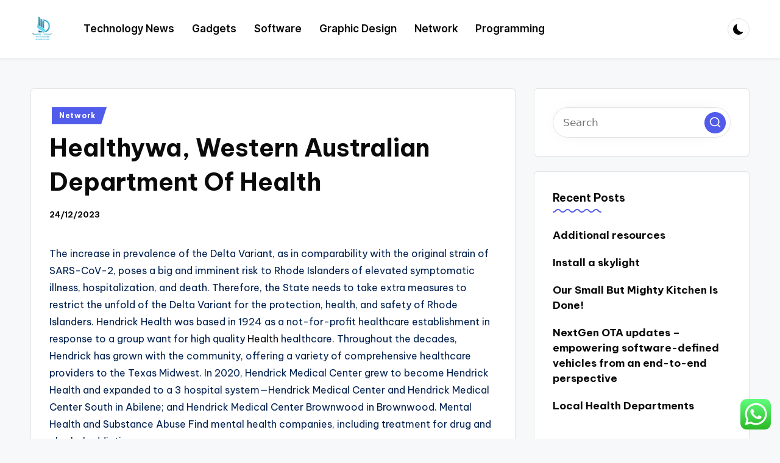

--- FILE ---
content_type: text/html; charset=UTF-8
request_url: https://thatawkwardmomentmovie.com/healthywa-western-australian-department-of-health.html
body_size: 17527
content:

<!DOCTYPE html>
<html lang="en-US" prefix="og: https://ogp.me/ns#" itemscope itemtype="http://schema.org/WebPage" >
<head>
	<meta charset="UTF-8">
	<link rel="profile" href="https://gmpg.org/xfn/11">
	<meta name="viewport" content="width=device-width, initial-scale=1">
<!-- Search Engine Optimization by Rank Math PRO - https://rankmath.com/ -->
<title>Healthywa, Western Australian Department Of Health - TAM</title>
<meta name="description" content="The increase in prevalence of the Delta Variant, as in comparability with the original strain of SARS-CoV-2, poses a big and imminent risk to Rhode Islanders"/>
<meta name="robots" content="index, follow, max-snippet:-1, max-video-preview:-1, max-image-preview:large"/>
<link rel="canonical" href="https://thatawkwardmomentmovie.com/healthywa-western-australian-department-of-health.html" />
<meta property="og:locale" content="en_US" />
<meta property="og:type" content="article" />
<meta property="og:title" content="Healthywa, Western Australian Department Of Health - TAM" />
<meta property="og:description" content="The increase in prevalence of the Delta Variant, as in comparability with the original strain of SARS-CoV-2, poses a big and imminent risk to Rhode Islanders" />
<meta property="og:url" content="https://thatawkwardmomentmovie.com/healthywa-western-australian-department-of-health.html" />
<meta property="og:site_name" content="TAM" />
<meta property="article:tag" content="australian" />
<meta property="article:tag" content="department" />
<meta property="article:tag" content="health" />
<meta property="article:tag" content="healthywa" />
<meta property="article:tag" content="western" />
<meta property="article:section" content="Network" />
<meta property="article:published_time" content="2023-12-24T15:02:36+07:00" />
<meta name="twitter:card" content="summary_large_image" />
<meta name="twitter:title" content="Healthywa, Western Australian Department Of Health - TAM" />
<meta name="twitter:description" content="The increase in prevalence of the Delta Variant, as in comparability with the original strain of SARS-CoV-2, poses a big and imminent risk to Rhode Islanders" />
<meta name="twitter:label1" content="Written by" />
<meta name="twitter:data1" content="ollo1" />
<meta name="twitter:label2" content="Time to read" />
<meta name="twitter:data2" content="4 minutes" />
<script type="application/ld+json" class="rank-math-schema-pro">{"@context":"https://schema.org","@graph":[{"@type":["Person","Organization"],"@id":"https://thatawkwardmomentmovie.com/#person","name":"TAM","logo":{"@type":"ImageObject","@id":"https://thatawkwardmomentmovie.com/#logo","url":"https://thatawkwardmomentmovie.com/wp-content/uploads/2024/11/cropped-Black_And_White_Y2k_Star_Fashion_Style_Logo__2_-removebg-preview-150x150.png","contentUrl":"https://thatawkwardmomentmovie.com/wp-content/uploads/2024/11/cropped-Black_And_White_Y2k_Star_Fashion_Style_Logo__2_-removebg-preview-150x150.png","caption":"TAM","inLanguage":"en-US"},"image":{"@type":"ImageObject","@id":"https://thatawkwardmomentmovie.com/#logo","url":"https://thatawkwardmomentmovie.com/wp-content/uploads/2024/11/cropped-Black_And_White_Y2k_Star_Fashion_Style_Logo__2_-removebg-preview-150x150.png","contentUrl":"https://thatawkwardmomentmovie.com/wp-content/uploads/2024/11/cropped-Black_And_White_Y2k_Star_Fashion_Style_Logo__2_-removebg-preview-150x150.png","caption":"TAM","inLanguage":"en-US"}},{"@type":"WebSite","@id":"https://thatawkwardmomentmovie.com/#website","url":"https://thatawkwardmomentmovie.com","name":"TAM","publisher":{"@id":"https://thatawkwardmomentmovie.com/#person"},"inLanguage":"en-US"},{"@type":"WebPage","@id":"https://thatawkwardmomentmovie.com/healthywa-western-australian-department-of-health.html#webpage","url":"https://thatawkwardmomentmovie.com/healthywa-western-australian-department-of-health.html","name":"Healthywa, Western Australian Department Of Health - TAM","datePublished":"2023-12-24T15:02:36+07:00","dateModified":"2023-12-24T15:02:36+07:00","isPartOf":{"@id":"https://thatawkwardmomentmovie.com/#website"},"inLanguage":"en-US"},{"@type":"Person","@id":"https://thatawkwardmomentmovie.com/author/ollo1","name":"ollo1","url":"https://thatawkwardmomentmovie.com/author/ollo1","image":{"@type":"ImageObject","@id":"https://secure.gravatar.com/avatar/878a048e06d6d0503f84665fd4e01679193a59026490fe7af11df282fef1c053?s=96&amp;d=mm&amp;r=g","url":"https://secure.gravatar.com/avatar/878a048e06d6d0503f84665fd4e01679193a59026490fe7af11df282fef1c053?s=96&amp;d=mm&amp;r=g","caption":"ollo1","inLanguage":"en-US"},"sameAs":["https://thatawkwardmomentmovie.com/"]},{"@type":"BlogPosting","headline":"Healthywa, Western Australian Department Of Health - TAM","datePublished":"2023-12-24T15:02:36+07:00","dateModified":"2023-12-24T15:02:36+07:00","articleSection":"Network","author":{"@id":"https://thatawkwardmomentmovie.com/author/ollo1","name":"ollo1"},"publisher":{"@id":"https://thatawkwardmomentmovie.com/#person"},"description":"The increase in prevalence of the Delta Variant, as in comparability with the original strain of SARS-CoV-2, poses a big and imminent risk to Rhode Islanders","name":"Healthywa, Western Australian Department Of Health - TAM","@id":"https://thatawkwardmomentmovie.com/healthywa-western-australian-department-of-health.html#richSnippet","isPartOf":{"@id":"https://thatawkwardmomentmovie.com/healthywa-western-australian-department-of-health.html#webpage"},"inLanguage":"en-US","mainEntityOfPage":{"@id":"https://thatawkwardmomentmovie.com/healthywa-western-australian-department-of-health.html#webpage"}}]}</script>
<!-- /Rank Math WordPress SEO plugin -->

<link rel='dns-prefetch' href='//fonts.googleapis.com' />
<link rel="alternate" type="application/rss+xml" title="TAM &raquo; Feed" href="https://thatawkwardmomentmovie.com/feed" />
<link rel="alternate" title="oEmbed (JSON)" type="application/json+oembed" href="https://thatawkwardmomentmovie.com/wp-json/oembed/1.0/embed?url=https%3A%2F%2Fthatawkwardmomentmovie.com%2Fhealthywa-western-australian-department-of-health.html" />
<link rel="alternate" title="oEmbed (XML)" type="text/xml+oembed" href="https://thatawkwardmomentmovie.com/wp-json/oembed/1.0/embed?url=https%3A%2F%2Fthatawkwardmomentmovie.com%2Fhealthywa-western-australian-department-of-health.html&#038;format=xml" />
<style id='wp-img-auto-sizes-contain-inline-css'>
img:is([sizes=auto i],[sizes^="auto," i]){contain-intrinsic-size:3000px 1500px}
/*# sourceURL=wp-img-auto-sizes-contain-inline-css */
</style>
<link rel='stylesheet' id='ht_ctc_main_css-css' href='https://thatawkwardmomentmovie.com/wp-content/plugins/click-to-chat-for-whatsapp/new/inc/assets/css/main.css?ver=4.36' media='all' />
<style id='wp-emoji-styles-inline-css'>

	img.wp-smiley, img.emoji {
		display: inline !important;
		border: none !important;
		box-shadow: none !important;
		height: 1em !important;
		width: 1em !important;
		margin: 0 0.07em !important;
		vertical-align: -0.1em !important;
		background: none !important;
		padding: 0 !important;
	}
/*# sourceURL=wp-emoji-styles-inline-css */
</style>
<style id='wp-block-library-inline-css'>
:root{--wp-block-synced-color:#7a00df;--wp-block-synced-color--rgb:122,0,223;--wp-bound-block-color:var(--wp-block-synced-color);--wp-editor-canvas-background:#ddd;--wp-admin-theme-color:#007cba;--wp-admin-theme-color--rgb:0,124,186;--wp-admin-theme-color-darker-10:#006ba1;--wp-admin-theme-color-darker-10--rgb:0,107,160.5;--wp-admin-theme-color-darker-20:#005a87;--wp-admin-theme-color-darker-20--rgb:0,90,135;--wp-admin-border-width-focus:2px}@media (min-resolution:192dpi){:root{--wp-admin-border-width-focus:1.5px}}.wp-element-button{cursor:pointer}:root .has-very-light-gray-background-color{background-color:#eee}:root .has-very-dark-gray-background-color{background-color:#313131}:root .has-very-light-gray-color{color:#eee}:root .has-very-dark-gray-color{color:#313131}:root .has-vivid-green-cyan-to-vivid-cyan-blue-gradient-background{background:linear-gradient(135deg,#00d084,#0693e3)}:root .has-purple-crush-gradient-background{background:linear-gradient(135deg,#34e2e4,#4721fb 50%,#ab1dfe)}:root .has-hazy-dawn-gradient-background{background:linear-gradient(135deg,#faaca8,#dad0ec)}:root .has-subdued-olive-gradient-background{background:linear-gradient(135deg,#fafae1,#67a671)}:root .has-atomic-cream-gradient-background{background:linear-gradient(135deg,#fdd79a,#004a59)}:root .has-nightshade-gradient-background{background:linear-gradient(135deg,#330968,#31cdcf)}:root .has-midnight-gradient-background{background:linear-gradient(135deg,#020381,#2874fc)}:root{--wp--preset--font-size--normal:16px;--wp--preset--font-size--huge:42px}.has-regular-font-size{font-size:1em}.has-larger-font-size{font-size:2.625em}.has-normal-font-size{font-size:var(--wp--preset--font-size--normal)}.has-huge-font-size{font-size:var(--wp--preset--font-size--huge)}.has-text-align-center{text-align:center}.has-text-align-left{text-align:left}.has-text-align-right{text-align:right}.has-fit-text{white-space:nowrap!important}#end-resizable-editor-section{display:none}.aligncenter{clear:both}.items-justified-left{justify-content:flex-start}.items-justified-center{justify-content:center}.items-justified-right{justify-content:flex-end}.items-justified-space-between{justify-content:space-between}.screen-reader-text{border:0;clip-path:inset(50%);height:1px;margin:-1px;overflow:hidden;padding:0;position:absolute;width:1px;word-wrap:normal!important}.screen-reader-text:focus{background-color:#ddd;clip-path:none;color:#444;display:block;font-size:1em;height:auto;left:5px;line-height:normal;padding:15px 23px 14px;text-decoration:none;top:5px;width:auto;z-index:100000}html :where(.has-border-color){border-style:solid}html :where([style*=border-top-color]){border-top-style:solid}html :where([style*=border-right-color]){border-right-style:solid}html :where([style*=border-bottom-color]){border-bottom-style:solid}html :where([style*=border-left-color]){border-left-style:solid}html :where([style*=border-width]){border-style:solid}html :where([style*=border-top-width]){border-top-style:solid}html :where([style*=border-right-width]){border-right-style:solid}html :where([style*=border-bottom-width]){border-bottom-style:solid}html :where([style*=border-left-width]){border-left-style:solid}html :where(img[class*=wp-image-]){height:auto;max-width:100%}:where(figure){margin:0 0 1em}html :where(.is-position-sticky){--wp-admin--admin-bar--position-offset:var(--wp-admin--admin-bar--height,0px)}@media screen and (max-width:600px){html :where(.is-position-sticky){--wp-admin--admin-bar--position-offset:0px}}

/*# sourceURL=wp-block-library-inline-css */
</style><style id='global-styles-inline-css'>
:root{--wp--preset--aspect-ratio--square: 1;--wp--preset--aspect-ratio--4-3: 4/3;--wp--preset--aspect-ratio--3-4: 3/4;--wp--preset--aspect-ratio--3-2: 3/2;--wp--preset--aspect-ratio--2-3: 2/3;--wp--preset--aspect-ratio--16-9: 16/9;--wp--preset--aspect-ratio--9-16: 9/16;--wp--preset--color--black: #000000;--wp--preset--color--cyan-bluish-gray: #abb8c3;--wp--preset--color--white: #ffffff;--wp--preset--color--pale-pink: #f78da7;--wp--preset--color--vivid-red: #cf2e2e;--wp--preset--color--luminous-vivid-orange: #ff6900;--wp--preset--color--luminous-vivid-amber: #fcb900;--wp--preset--color--light-green-cyan: #7bdcb5;--wp--preset--color--vivid-green-cyan: #00d084;--wp--preset--color--pale-cyan-blue: #8ed1fc;--wp--preset--color--vivid-cyan-blue: #0693e3;--wp--preset--color--vivid-purple: #9b51e0;--wp--preset--gradient--vivid-cyan-blue-to-vivid-purple: linear-gradient(135deg,rgb(6,147,227) 0%,rgb(155,81,224) 100%);--wp--preset--gradient--light-green-cyan-to-vivid-green-cyan: linear-gradient(135deg,rgb(122,220,180) 0%,rgb(0,208,130) 100%);--wp--preset--gradient--luminous-vivid-amber-to-luminous-vivid-orange: linear-gradient(135deg,rgb(252,185,0) 0%,rgb(255,105,0) 100%);--wp--preset--gradient--luminous-vivid-orange-to-vivid-red: linear-gradient(135deg,rgb(255,105,0) 0%,rgb(207,46,46) 100%);--wp--preset--gradient--very-light-gray-to-cyan-bluish-gray: linear-gradient(135deg,rgb(238,238,238) 0%,rgb(169,184,195) 100%);--wp--preset--gradient--cool-to-warm-spectrum: linear-gradient(135deg,rgb(74,234,220) 0%,rgb(151,120,209) 20%,rgb(207,42,186) 40%,rgb(238,44,130) 60%,rgb(251,105,98) 80%,rgb(254,248,76) 100%);--wp--preset--gradient--blush-light-purple: linear-gradient(135deg,rgb(255,206,236) 0%,rgb(152,150,240) 100%);--wp--preset--gradient--blush-bordeaux: linear-gradient(135deg,rgb(254,205,165) 0%,rgb(254,45,45) 50%,rgb(107,0,62) 100%);--wp--preset--gradient--luminous-dusk: linear-gradient(135deg,rgb(255,203,112) 0%,rgb(199,81,192) 50%,rgb(65,88,208) 100%);--wp--preset--gradient--pale-ocean: linear-gradient(135deg,rgb(255,245,203) 0%,rgb(182,227,212) 50%,rgb(51,167,181) 100%);--wp--preset--gradient--electric-grass: linear-gradient(135deg,rgb(202,248,128) 0%,rgb(113,206,126) 100%);--wp--preset--gradient--midnight: linear-gradient(135deg,rgb(2,3,129) 0%,rgb(40,116,252) 100%);--wp--preset--font-size--small: 13px;--wp--preset--font-size--medium: 20px;--wp--preset--font-size--large: 36px;--wp--preset--font-size--x-large: 42px;--wp--preset--spacing--20: 0.44rem;--wp--preset--spacing--30: 0.67rem;--wp--preset--spacing--40: 1rem;--wp--preset--spacing--50: 1.5rem;--wp--preset--spacing--60: 2.25rem;--wp--preset--spacing--70: 3.38rem;--wp--preset--spacing--80: 5.06rem;--wp--preset--shadow--natural: 6px 6px 9px rgba(0, 0, 0, 0.2);--wp--preset--shadow--deep: 12px 12px 50px rgba(0, 0, 0, 0.4);--wp--preset--shadow--sharp: 6px 6px 0px rgba(0, 0, 0, 0.2);--wp--preset--shadow--outlined: 6px 6px 0px -3px rgb(255, 255, 255), 6px 6px rgb(0, 0, 0);--wp--preset--shadow--crisp: 6px 6px 0px rgb(0, 0, 0);}:where(.is-layout-flex){gap: 0.5em;}:where(.is-layout-grid){gap: 0.5em;}body .is-layout-flex{display: flex;}.is-layout-flex{flex-wrap: wrap;align-items: center;}.is-layout-flex > :is(*, div){margin: 0;}body .is-layout-grid{display: grid;}.is-layout-grid > :is(*, div){margin: 0;}:where(.wp-block-columns.is-layout-flex){gap: 2em;}:where(.wp-block-columns.is-layout-grid){gap: 2em;}:where(.wp-block-post-template.is-layout-flex){gap: 1.25em;}:where(.wp-block-post-template.is-layout-grid){gap: 1.25em;}.has-black-color{color: var(--wp--preset--color--black) !important;}.has-cyan-bluish-gray-color{color: var(--wp--preset--color--cyan-bluish-gray) !important;}.has-white-color{color: var(--wp--preset--color--white) !important;}.has-pale-pink-color{color: var(--wp--preset--color--pale-pink) !important;}.has-vivid-red-color{color: var(--wp--preset--color--vivid-red) !important;}.has-luminous-vivid-orange-color{color: var(--wp--preset--color--luminous-vivid-orange) !important;}.has-luminous-vivid-amber-color{color: var(--wp--preset--color--luminous-vivid-amber) !important;}.has-light-green-cyan-color{color: var(--wp--preset--color--light-green-cyan) !important;}.has-vivid-green-cyan-color{color: var(--wp--preset--color--vivid-green-cyan) !important;}.has-pale-cyan-blue-color{color: var(--wp--preset--color--pale-cyan-blue) !important;}.has-vivid-cyan-blue-color{color: var(--wp--preset--color--vivid-cyan-blue) !important;}.has-vivid-purple-color{color: var(--wp--preset--color--vivid-purple) !important;}.has-black-background-color{background-color: var(--wp--preset--color--black) !important;}.has-cyan-bluish-gray-background-color{background-color: var(--wp--preset--color--cyan-bluish-gray) !important;}.has-white-background-color{background-color: var(--wp--preset--color--white) !important;}.has-pale-pink-background-color{background-color: var(--wp--preset--color--pale-pink) !important;}.has-vivid-red-background-color{background-color: var(--wp--preset--color--vivid-red) !important;}.has-luminous-vivid-orange-background-color{background-color: var(--wp--preset--color--luminous-vivid-orange) !important;}.has-luminous-vivid-amber-background-color{background-color: var(--wp--preset--color--luminous-vivid-amber) !important;}.has-light-green-cyan-background-color{background-color: var(--wp--preset--color--light-green-cyan) !important;}.has-vivid-green-cyan-background-color{background-color: var(--wp--preset--color--vivid-green-cyan) !important;}.has-pale-cyan-blue-background-color{background-color: var(--wp--preset--color--pale-cyan-blue) !important;}.has-vivid-cyan-blue-background-color{background-color: var(--wp--preset--color--vivid-cyan-blue) !important;}.has-vivid-purple-background-color{background-color: var(--wp--preset--color--vivid-purple) !important;}.has-black-border-color{border-color: var(--wp--preset--color--black) !important;}.has-cyan-bluish-gray-border-color{border-color: var(--wp--preset--color--cyan-bluish-gray) !important;}.has-white-border-color{border-color: var(--wp--preset--color--white) !important;}.has-pale-pink-border-color{border-color: var(--wp--preset--color--pale-pink) !important;}.has-vivid-red-border-color{border-color: var(--wp--preset--color--vivid-red) !important;}.has-luminous-vivid-orange-border-color{border-color: var(--wp--preset--color--luminous-vivid-orange) !important;}.has-luminous-vivid-amber-border-color{border-color: var(--wp--preset--color--luminous-vivid-amber) !important;}.has-light-green-cyan-border-color{border-color: var(--wp--preset--color--light-green-cyan) !important;}.has-vivid-green-cyan-border-color{border-color: var(--wp--preset--color--vivid-green-cyan) !important;}.has-pale-cyan-blue-border-color{border-color: var(--wp--preset--color--pale-cyan-blue) !important;}.has-vivid-cyan-blue-border-color{border-color: var(--wp--preset--color--vivid-cyan-blue) !important;}.has-vivid-purple-border-color{border-color: var(--wp--preset--color--vivid-purple) !important;}.has-vivid-cyan-blue-to-vivid-purple-gradient-background{background: var(--wp--preset--gradient--vivid-cyan-blue-to-vivid-purple) !important;}.has-light-green-cyan-to-vivid-green-cyan-gradient-background{background: var(--wp--preset--gradient--light-green-cyan-to-vivid-green-cyan) !important;}.has-luminous-vivid-amber-to-luminous-vivid-orange-gradient-background{background: var(--wp--preset--gradient--luminous-vivid-amber-to-luminous-vivid-orange) !important;}.has-luminous-vivid-orange-to-vivid-red-gradient-background{background: var(--wp--preset--gradient--luminous-vivid-orange-to-vivid-red) !important;}.has-very-light-gray-to-cyan-bluish-gray-gradient-background{background: var(--wp--preset--gradient--very-light-gray-to-cyan-bluish-gray) !important;}.has-cool-to-warm-spectrum-gradient-background{background: var(--wp--preset--gradient--cool-to-warm-spectrum) !important;}.has-blush-light-purple-gradient-background{background: var(--wp--preset--gradient--blush-light-purple) !important;}.has-blush-bordeaux-gradient-background{background: var(--wp--preset--gradient--blush-bordeaux) !important;}.has-luminous-dusk-gradient-background{background: var(--wp--preset--gradient--luminous-dusk) !important;}.has-pale-ocean-gradient-background{background: var(--wp--preset--gradient--pale-ocean) !important;}.has-electric-grass-gradient-background{background: var(--wp--preset--gradient--electric-grass) !important;}.has-midnight-gradient-background{background: var(--wp--preset--gradient--midnight) !important;}.has-small-font-size{font-size: var(--wp--preset--font-size--small) !important;}.has-medium-font-size{font-size: var(--wp--preset--font-size--medium) !important;}.has-large-font-size{font-size: var(--wp--preset--font-size--large) !important;}.has-x-large-font-size{font-size: var(--wp--preset--font-size--x-large) !important;}
/*# sourceURL=global-styles-inline-css */
</style>

<style id='classic-theme-styles-inline-css'>
/*! This file is auto-generated */
.wp-block-button__link{color:#fff;background-color:#32373c;border-radius:9999px;box-shadow:none;text-decoration:none;padding:calc(.667em + 2px) calc(1.333em + 2px);font-size:1.125em}.wp-block-file__button{background:#32373c;color:#fff;text-decoration:none}
/*# sourceURL=/wp-includes/css/classic-themes.min.css */
</style>
<link rel='stylesheet' id='parent-style-css' href='https://thatawkwardmomentmovie.com/wp-content/themes/bloghash/style.css?ver=6.9' media='all' />
<link rel='stylesheet' id='child-style-css' href='https://thatawkwardmomentmovie.com/wp-content/themes/bloglamp/style.css?ver=6.9' media='all' />
<link rel='stylesheet' id='swiper-css' href='https://thatawkwardmomentmovie.com/wp-content/themes/bloghash/assets/css/swiper-bundle.min.css?ver=6.9' media='all' />
<link rel='stylesheet' id='FontAwesome-css' href='https://thatawkwardmomentmovie.com/wp-content/themes/bloghash/assets/css/all.min.css?ver=5.15.4' media='all' />
<link rel='stylesheet' id='bloghash-styles-css' href='https://thatawkwardmomentmovie.com/wp-content/themes/bloghash/assets/css/style.min.css?ver=1.0.27' media='all' />
<link rel='stylesheet' id='bloghash-google-fonts-css' href='//fonts.googleapis.com/css?family=Inter+Tight%3A600%7CBe+Vietnam+Pro%3A400%2C700%2C500%7CPlayfair+Display%3A400%2C400i&#038;display=swap&#038;subsets=latin&#038;ver=1.0.27' media='' />
<link rel='stylesheet' id='bloghash-dynamic-styles-css' href='https://thatawkwardmomentmovie.com/wp-content/uploads/bloghash/dynamic-styles.css?ver=1754995101' media='all' />
<script src="https://thatawkwardmomentmovie.com/wp-includes/js/jquery/jquery.min.js?ver=3.7.1" id="jquery-core-js"></script>
<script src="https://thatawkwardmomentmovie.com/wp-includes/js/jquery/jquery-migrate.min.js?ver=3.4.1" id="jquery-migrate-js"></script>
<link rel="https://api.w.org/" href="https://thatawkwardmomentmovie.com/wp-json/" /><link rel="alternate" title="JSON" type="application/json" href="https://thatawkwardmomentmovie.com/wp-json/wp/v2/posts/31916" /><link rel="EditURI" type="application/rsd+xml" title="RSD" href="https://thatawkwardmomentmovie.com/xmlrpc.php?rsd" />
<meta name="generator" content="WordPress 6.9" />
<link rel='shortlink' href='https://thatawkwardmomentmovie.com/?p=31916' />
<meta name="theme-color" content="#525CEB"><link rel="icon" href="https://thatawkwardmomentmovie.com/wp-content/uploads/2024/11/cropped-cropped-Black_And_White_Y2k_Star_Fashion_Style_Logo__2_-removebg-preview-32x32.png" sizes="32x32" />
<link rel="icon" href="https://thatawkwardmomentmovie.com/wp-content/uploads/2024/11/cropped-cropped-Black_And_White_Y2k_Star_Fashion_Style_Logo__2_-removebg-preview-192x192.png" sizes="192x192" />
<link rel="apple-touch-icon" href="https://thatawkwardmomentmovie.com/wp-content/uploads/2024/11/cropped-cropped-Black_And_White_Y2k_Star_Fashion_Style_Logo__2_-removebg-preview-180x180.png" />
<meta name="msapplication-TileImage" content="https://thatawkwardmomentmovie.com/wp-content/uploads/2024/11/cropped-cropped-Black_And_White_Y2k_Star_Fashion_Style_Logo__2_-removebg-preview-270x270.png" />
</head>

<body class="wp-singular post-template-default single single-post postid-31916 single-format-standard wp-custom-logo wp-embed-responsive wp-theme-bloghash wp-child-theme-bloglamp bloglamp bloghash-topbar__separators-regular bloghash-layout__fw-contained bloghash-layout__boxed-separated bloghash-header-layout-2 bloghash-menu-animation-squareboxtwo bloghash-header__separators-none bloghash-single-title-in-content bloghash-page-title-align-left bloghash-has-sidebar bloghash-sticky-sidebar bloghash-sidebar-style-2 bloghash-sidebar-position__right-sidebar entry-media-hover-style-1 is-section-heading-init-s3 is-footer-heading-init-s3 bloghash-input-supported validate-comment-form bloghash-menu-accessibility">


<div id="page" class="hfeed site">
	<a class="skip-link screen-reader-text" href="#main">Skip to content</a>

	
	
	<header id="masthead" class="site-header" role="banner" itemtype="https://schema.org/WPHeader" itemscope="itemscope">
		<div id="bloghash-header" >
		<div id="bloghash-header-inner">
		
<div class="bloghash-container bloghash-header-container">

	
<div class="bloghash-logo bloghash-header-element" itemtype="https://schema.org/Organization" itemscope="itemscope">
	<div class="logo-inner"><a href="https://thatawkwardmomentmovie.com/" rel="home" class="" itemprop="url">
					<img src="https://thatawkwardmomentmovie.com/wp-content/uploads/2024/11/cropped-Black_And_White_Y2k_Star_Fashion_Style_Logo__2_-removebg-preview.png" alt="TAM" width="153" height="180" class="" itemprop="logo"/>
				</a><span class="site-title screen-reader-text" itemprop="name">
					<a href="https://thatawkwardmomentmovie.com/" rel="home" itemprop="url">
						TAM
					</a>
				</span><p class="site-description screen-reader-text" itemprop="description">
						Technology inside
					</p></div></div><!-- END .bloghash-logo -->

	<span class="bloghash-header-element bloghash-mobile-nav">
				<button class="bloghash-hamburger hamburger--spin bloghash-hamburger-bloghash-primary-nav" aria-label="Menu" aria-controls="bloghash-primary-nav" type="button">

			
			<span class="hamburger-box">
				<span class="hamburger-inner"></span>
			</span>

		</button>
				
<nav class="site-navigation main-navigation bloghash-primary-nav bloghash-nav bloghash-header-element" role="navigation" itemtype="https://schema.org/SiteNavigationElement" itemscope="itemscope" aria-label="Site Navigation">

<ul id="bloghash-primary-nav" class="menu"><li id="menu-item-10011641" class="menu-item menu-item-type-taxonomy menu-item-object-category menu-item-10011641"><a href="https://thatawkwardmomentmovie.com/category/technology-news"><span>Technology News</span></a></li>
<li id="menu-item-10011642" class="menu-item menu-item-type-taxonomy menu-item-object-category menu-item-10011642"><a href="https://thatawkwardmomentmovie.com/category/gadgets"><span>Gadgets</span></a></li>
<li id="menu-item-10011643" class="menu-item menu-item-type-taxonomy menu-item-object-category menu-item-10011643"><a href="https://thatawkwardmomentmovie.com/category/software"><span>Software</span></a></li>
<li id="menu-item-10011644" class="menu-item menu-item-type-taxonomy menu-item-object-category menu-item-10011644"><a href="https://thatawkwardmomentmovie.com/category/graphic-design"><span>Graphic Design</span></a></li>
<li id="menu-item-10011645" class="menu-item menu-item-type-taxonomy menu-item-object-category current-post-ancestor current-menu-parent current-post-parent menu-item-10011645"><a href="https://thatawkwardmomentmovie.com/category/network"><span>Network</span></a></li>
<li id="menu-item-10011646" class="menu-item menu-item-type-taxonomy menu-item-object-category menu-item-10011646"><a href="https://thatawkwardmomentmovie.com/category/programming"><span>Programming</span></a></li>
</ul></nav><!-- END .bloghash-nav -->
	</span>

	
<nav class="site-navigation main-navigation bloghash-primary-nav bloghash-nav bloghash-header-element" role="navigation" itemtype="https://schema.org/SiteNavigationElement" itemscope="itemscope" aria-label="Site Navigation">

<ul id="bloghash-primary-nav" class="menu"><li class="menu-item menu-item-type-taxonomy menu-item-object-category menu-item-10011641"><a href="https://thatawkwardmomentmovie.com/category/technology-news"><span>Technology News</span></a></li>
<li class="menu-item menu-item-type-taxonomy menu-item-object-category menu-item-10011642"><a href="https://thatawkwardmomentmovie.com/category/gadgets"><span>Gadgets</span></a></li>
<li class="menu-item menu-item-type-taxonomy menu-item-object-category menu-item-10011643"><a href="https://thatawkwardmomentmovie.com/category/software"><span>Software</span></a></li>
<li class="menu-item menu-item-type-taxonomy menu-item-object-category menu-item-10011644"><a href="https://thatawkwardmomentmovie.com/category/graphic-design"><span>Graphic Design</span></a></li>
<li class="menu-item menu-item-type-taxonomy menu-item-object-category current-post-ancestor current-menu-parent current-post-parent menu-item-10011645"><a href="https://thatawkwardmomentmovie.com/category/network"><span>Network</span></a></li>
<li class="menu-item menu-item-type-taxonomy menu-item-object-category menu-item-10011646"><a href="https://thatawkwardmomentmovie.com/category/programming"><span>Programming</span></a></li>
</ul></nav><!-- END .bloghash-nav -->
<div class="bloghash-header-widgets bloghash-header-element bloghash-widget-location-right"><div class="bloghash-header-widget__darkmode bloghash-header-widget bloghash-hide-mobile-tablet"><div class="bloghash-widget-wrapper"><button type="button" class="bloghash-darkmode rounded-border"><span></span></button></div></div><!-- END .bloghash-header-widget --></div><!-- END .bloghash-header-widgets -->
</div><!-- END .bloghash-container -->
	</div><!-- END #bloghash-header-inner -->
	</div><!-- END #bloghash-header -->
			</header><!-- #masthead .site-header -->

	
			<div id="main" class="site-main">

			

<div class="bloghash-container">

	
	<div id="primary" class="content-area">

		
		<main id="content" class="site-content no-entry-media" role="main" itemscope itemtype="http://schema.org/Blog">

			

<article id="post-31916" class="bloghash-article post-31916 post type-post status-publish format-standard hentry category-network tag-australian tag-department tag-health tag-healthywa tag-western" itemscope="" itemtype="https://schema.org/CreativeWork">

	
<div class="post-category">

	<span class="cat-links"><span class="screen-reader-text">Posted in</span><span><a href="https://thatawkwardmomentmovie.com/category/network" class="cat-2056" rel="category">Network</a></span></span>
</div>

<header class="entry-header">

	
	<h1 class="entry-title" itemprop="headline">
		Healthywa, Western Australian Department Of Health	</h1>

</header>
<div class="entry-meta"><div class="entry-meta-elements"><span class="posted-on"><time class="entry-date published updated" datetime="2023-12-24T15:02:36+07:00">24/12/2023</time></span></div></div>
<div class="entry-content bloghash-entry" itemprop="text">
	<p>The increase in prevalence of the Delta Variant, as in comparability with the original strain of SARS-CoV-2, poses a big and imminent risk to Rhode Islanders of elevated symptomatic illness, hospitalization, and death. Therefore, the State needs to take extra measures to restrict the unfold of the Delta Variant for the protection, health, and safety of Rhode Islanders. Hendrick Health was based in 1924 as a not-for-profit healthcare establishment in response to a group want for high quality <a href="https://worldhealthproblems.com" target="_blank" rel="noopener">Health</a> healthcare. Throughout the decades, Hendrick has grown with the community, offering a variety of comprehensive healthcare providers to the Texas Midwest. In 2020, Hendrick Medical Center grew to become Hendrick Health and expanded to a 3 hospital system—Hendrick Medical Center and Hendrick Medical Center South in Abilene; and Hendrick Medical Center Brownwood in Brownwood. Mental Health and Substance Abuse Find mental health companies, including treatment for drug and alcohol addiction.</p>
<p>Budget-friendly hospital cover for a range of remedies, combined with versatile extras cover that provides 50% or more back on 14 popular services. Affordable hospital cowl for a selection of commonly used remedies, combined with versatile extras cowl that provides 50% or extra back on 14 in style providers. Low cost hospital cover for the basics, mixed with extras cowl for 7 services together with General Dental, Optical, Physio and more. Choose a life stage and we’ll show you our most popular hospital &#038; extras cowl combinations for folks like you. Please notice that your COVID-19 vaccination appointment at ________ clinic location on _______ date and time might be cancelled.</p>
<p>That can mean vaccinating kids and adults to stop the spread of disease. Or educating folks about the dangers of alcohol and tobacco. Public health sets security standards to protect staff and develops faculty diet packages to ensure children have access to wholesome meals. 3.8Achieve universal health coverage, including monetary threat protection, entry to quality important health-care services and access to protected, efficient, high quality and affordable important medicines and vaccines for all.</p>
<p>Additionally, SARS-CoV-2 infection in kids can result in multisystem inflammatory syndrome in kids (MIS-C). According to a report from the United Kingdom , which can be predictive for the United States, Omicron circumstances had been multiplying at a tempo of 35 percent per day. During a public health emergency underneath the Public Health Act, the PHO can make orders as wanted.</p>
<p>Find data and links to necessary types to help your sufferers obtain the care they want. Find extra information on ailments and circumstances similar to autism, cancer, and more. For extra particulars on risk elements, phrases and conditions, please read the sales brochure carefully earlier than concluding a sale. I write this notice to thank Star Health for the speedy &#038; efficient means through which my mediclaim was reimbursed to me. There is a big enchancment in companies rendered by your organisation over the years.</p>
<p>Healthdirect&#8217;s data and advice are developed and managed within a rigorous medical governance framework. This web site is licensed by the Health On The Net foundation, the standard for trustworthy health info. Search all our content for trusted health data including sources from our data companions. Harvard Health Publishing supplies reliable, evidence-based health content with the authority you demand and the impression you want. Complete our free quiz today to get your health score, along with personalised recommendation and simple ideas for more healthy living.</p>
<p>Sign up with the Registration of Canadians Abroad service to remain connected with the Government of Canada in case of an emergency abroad or an emergency at home. Air travellers are required to undergo a health examine earlier than boarding. If the air operator sees that the traveller has COVID-19 signs, they will be required to refuse boarding them for 14 days or until a medical certificate is presented that confirms that their symptoms usually are not related to COVID-19. • Avoid closed spaces and crowded places when with people from exterior of your instant family or journey group. When possible enhance indoor air quality in shared areas by opening home windows and doorways when it&#8217;s protected to take action and as climate permits. The choice to travel is your alternative and you are responsible for your safety overseas and travel arrangements to return house.</p>
<p>We are dedicated to a future that expands access to care, improves health care affordability, enhances the health care experience and achieves higher health outcomes. The State of Michigan is working around the clock to test and deal with COVID-19 sufferers. Below is the newest information healthcare consultants across the state have compiled. Get assist studying tips on how to manage stress and adapt to alter with providers and assist from organizations across the state. Get useful COVID-19 steerage and assets, particularly developed for health care companions. Learn the means to shield yourself and others from critical sickness, find the help you have to climate the pandemic, and keep up to date on methods to stop the unfold in your group.</p>
</div>




<div class="entry-footer">

	<span class="screen-reader-text">Tags: </span><div class="post-tags"><span class="cat-links"><a href="https://thatawkwardmomentmovie.com/tag/australian" rel="tag">australian</a><a href="https://thatawkwardmomentmovie.com/tag/department" rel="tag">department</a><a href="https://thatawkwardmomentmovie.com/tag/health" rel="tag">health</a><a href="https://thatawkwardmomentmovie.com/tag/healthywa" rel="tag">healthywa</a><a href="https://thatawkwardmomentmovie.com/tag/western" rel="tag">western</a></span></div>
</div>


<section class="post-nav" role="navigation">
	<h2 class="screen-reader-text">Post navigation</h2>

	<div class="nav-previous"><h6 class="nav-title">Previous Post</h6><a href="https://thatawkwardmomentmovie.com/oneplus-official-retailer.html" rel="prev"><div class="nav-content"> <span>Oneplus Official Retailer</span></div></a></div><div class="nav-next"><h6 class="nav-title">Next Post</h6><a href="https://thatawkwardmomentmovie.com/join-together-with-your-health-care-at-duke-health.html" rel="next"><div class="nav-content"><span>Join Together With Your Health Care At Duke Health</span> </div></a></div>
</section>

</article><!-- #post-31916 -->


		</main><!-- #content .site-content -->

		
	</div><!-- #primary .content-area -->

	
<aside id="secondary" class="widget-area bloghash-sidebar-container" itemtype="http://schema.org/WPSideBar" itemscope="itemscope" role="complementary">

	<div class="bloghash-sidebar-inner">
		
		<div id="search-2" class="bloghash-sidebar-widget bloghash-widget bloghash-entry widget widget_search">
<form role="search" aria-label="Search for:" method="get" class="bloghash-search-form search-form" action="https://thatawkwardmomentmovie.com/">
	<div>
		<input type="search" class="bloghash-input-search search-field" aria-label="Enter search keywords" placeholder="Search" value="" name="s" />
				
				<button role="button" type="submit" class="search-submit" aria-label="Search">
			<svg class="bloghash-icon" aria-hidden="true" xmlns="http://www.w3.org/2000/svg" width="32" height="32" viewBox="0 0 32 32"><path d="M28.962 26.499l-4.938-4.938c1.602-2.002 2.669-4.671 2.669-7.474 0-6.673-5.339-12.012-12.012-12.012S2.669 7.414 2.669 14.087a11.962 11.962 0 0012.012 12.012c2.803 0 5.472-.934 7.474-2.669l4.938 4.938c.267.267.667.4.934.4s.667-.133.934-.4a1.29 1.29 0 000-1.868zM5.339 14.087c0-5.205 4.137-9.342 9.342-9.342s9.342 4.137 9.342 9.342c0 2.536-1.068 4.938-2.669 6.54-1.735 1.735-4.004 2.669-6.54 2.669-5.339.133-9.476-4.004-9.476-9.209z" /></svg>		</button>
			</div>
</form></div>
		<div id="recent-posts-2" class="bloghash-sidebar-widget bloghash-widget bloghash-entry widget widget_recent_entries">
		<div class="h4 widget-title">Recent Posts</div>
		<ul>
											<li>
					<a href="https://thatawkwardmomentmovie.com/additional-resources.html">Additional resources</a>
									</li>
											<li>
					<a href="https://thatawkwardmomentmovie.com/install-a-skylight.html">Install a skylight</a>
									</li>
											<li>
					<a href="https://thatawkwardmomentmovie.com/our-small-but-mighty-kitchen-is-done.html">Our Small But Mighty Kitchen Is Done!</a>
									</li>
											<li>
					<a href="https://thatawkwardmomentmovie.com/nextgen-ota-updates-empowering-software-defined-vehicles-from-an-end-to-end-perspective.html">NextGen OTA updates – empowering software-defined vehicles from an end-to-end perspective</a>
									</li>
											<li>
					<a href="https://thatawkwardmomentmovie.com/local-health-departments.html">Local Health Departments</a>
									</li>
					</ul>

		</div><div id="tag_cloud-2" class="bloghash-sidebar-widget bloghash-widget bloghash-entry widget widget_tag_cloud"><div class="h4 widget-title">Tags</div><div class="tagcloud"><a href="https://thatawkwardmomentmovie.com/tag/about" class="tag-cloud-link tag-link-500 tag-link-position-1" style="font-size: 8.7887323943662pt;" aria-label="about (18 items)">about</a>
<a href="https://thatawkwardmomentmovie.com/tag/articles" class="tag-cloud-link tag-link-126 tag-link-position-2" style="font-size: 8.2957746478873pt;" aria-label="articles (16 items)">articles</a>
<a href="https://thatawkwardmomentmovie.com/tag/automotive" class="tag-cloud-link tag-link-1159 tag-link-position-3" style="font-size: 11.352112676056pt;" aria-label="automotive (34 items)">automotive</a>
<a href="https://thatawkwardmomentmovie.com/tag/business" class="tag-cloud-link tag-link-86 tag-link-position-4" style="font-size: 17.957746478873pt;" aria-label="business (161 items)">business</a>
<a href="https://thatawkwardmomentmovie.com/tag/camera" class="tag-cloud-link tag-link-1190 tag-link-position-5" style="font-size: 10.859154929577pt;" aria-label="camera (30 items)">camera</a>
<a href="https://thatawkwardmomentmovie.com/tag/cameras" class="tag-cloud-link tag-link-1191 tag-link-position-6" style="font-size: 8.2957746478873pt;" aria-label="cameras (16 items)">cameras</a>
<a href="https://thatawkwardmomentmovie.com/tag/college" class="tag-cloud-link tag-link-799 tag-link-position-7" style="font-size: 12.140845070423pt;" aria-label="college (41 items)">college</a>
<a href="https://thatawkwardmomentmovie.com/tag/computer" class="tag-cloud-link tag-link-900 tag-link-position-8" style="font-size: 9.9718309859155pt;" aria-label="computer (24 items)">computer</a>
<a href="https://thatawkwardmomentmovie.com/tag/definition" class="tag-cloud-link tag-link-310 tag-link-position-9" style="font-size: 8.9859154929577pt;" aria-label="definition (19 items)">definition</a>
<a href="https://thatawkwardmomentmovie.com/tag/digital" class="tag-cloud-link tag-link-296 tag-link-position-10" style="font-size: 8pt;" aria-label="digital (15 items)">digital</a>
<a href="https://thatawkwardmomentmovie.com/tag/education" class="tag-cloud-link tag-link-638 tag-link-position-11" style="font-size: 12.140845070423pt;" aria-label="education (41 items)">education</a>
<a href="https://thatawkwardmomentmovie.com/tag/enterprise" class="tag-cloud-link tag-link-347 tag-link-position-12" style="font-size: 9.5774647887324pt;" aria-label="enterprise (22 items)">enterprise</a>
<a href="https://thatawkwardmomentmovie.com/tag/estate" class="tag-cloud-link tag-link-1587 tag-link-position-13" style="font-size: 12.042253521127pt;" aria-label="estate (40 items)">estate</a>
<a href="https://thatawkwardmomentmovie.com/tag/fashion" class="tag-cloud-link tag-link-685 tag-link-position-14" style="font-size: 12.140845070423pt;" aria-label="fashion (41 items)">fashion</a>
<a href="https://thatawkwardmomentmovie.com/tag/finance" class="tag-cloud-link tag-link-101 tag-link-position-15" style="font-size: 8.9859154929577pt;" aria-label="finance (19 items)">finance</a>
<a href="https://thatawkwardmomentmovie.com/tag/future" class="tag-cloud-link tag-link-160 tag-link-position-16" style="font-size: 9.7746478873239pt;" aria-label="future (23 items)">future</a>
<a href="https://thatawkwardmomentmovie.com/tag/gaming" class="tag-cloud-link tag-link-1041 tag-link-position-17" style="font-size: 11.845070422535pt;" aria-label="gaming (38 items)">gaming</a>
<a href="https://thatawkwardmomentmovie.com/tag/health" class="tag-cloud-link tag-link-636 tag-link-position-18" style="font-size: 15.69014084507pt;" aria-label="health (95 items)">health</a>
<a href="https://thatawkwardmomentmovie.com/tag/house" class="tag-cloud-link tag-link-548 tag-link-position-19" style="font-size: 12.140845070423pt;" aria-label="house (41 items)">house</a>
<a href="https://thatawkwardmomentmovie.com/tag/ideas" class="tag-cloud-link tag-link-175 tag-link-position-20" style="font-size: 8.9859154929577pt;" aria-label="ideas (19 items)">ideas</a>
<a href="https://thatawkwardmomentmovie.com/tag/improvement" class="tag-cloud-link tag-link-1304 tag-link-position-21" style="font-size: 12.929577464789pt;" aria-label="improvement (49 items)">improvement</a>
<a href="https://thatawkwardmomentmovie.com/tag/india" class="tag-cloud-link tag-link-374 tag-link-position-22" style="font-size: 10.070422535211pt;" aria-label="india (25 items)">india</a>
<a href="https://thatawkwardmomentmovie.com/tag/industry" class="tag-cloud-link tag-link-789 tag-link-position-23" style="font-size: 9.1830985915493pt;" aria-label="industry (20 items)">industry</a>
<a href="https://thatawkwardmomentmovie.com/tag/information" class="tag-cloud-link tag-link-308 tag-link-position-24" style="font-size: 13.521126760563pt;" aria-label="information (57 items)">information</a>
<a href="https://thatawkwardmomentmovie.com/tag/institute" class="tag-cloud-link tag-link-800 tag-link-position-25" style="font-size: 12.830985915493pt;" aria-label="institute (48 items)">institute</a>
<a href="https://thatawkwardmomentmovie.com/tag/international" class="tag-cloud-link tag-link-439 tag-link-position-26" style="font-size: 9.3802816901408pt;" aria-label="international (21 items)">international</a>
<a href="https://thatawkwardmomentmovie.com/tag/jewellery" class="tag-cloud-link tag-link-2181 tag-link-position-27" style="font-size: 9.1830985915493pt;" aria-label="jewellery (20 items)">jewellery</a>
<a href="https://thatawkwardmomentmovie.com/tag/latest" class="tag-cloud-link tag-link-361 tag-link-position-28" style="font-size: 12.633802816901pt;" aria-label="latest (46 items)">latest</a>
<a href="https://thatawkwardmomentmovie.com/tag/leisure" class="tag-cloud-link tag-link-1328 tag-link-position-29" style="font-size: 11.647887323944pt;" aria-label="leisure (36 items)">leisure</a>
<a href="https://thatawkwardmomentmovie.com/tag/market" class="tag-cloud-link tag-link-173 tag-link-position-30" style="font-size: 11.746478873239pt;" aria-label="market (37 items)">market</a>
<a href="https://thatawkwardmomentmovie.com/tag/means" class="tag-cloud-link tag-link-524 tag-link-position-31" style="font-size: 8pt;" aria-label="means (15 items)">means</a>
<a href="https://thatawkwardmomentmovie.com/tag/medical" class="tag-cloud-link tag-link-1345 tag-link-position-32" style="font-size: 9.1830985915493pt;" aria-label="medical (20 items)">medical</a>
<a href="https://thatawkwardmomentmovie.com/tag/newest" class="tag-cloud-link tag-link-348 tag-link-position-33" style="font-size: 11.845070422535pt;" aria-label="newest (38 items)">newest</a>
<a href="https://thatawkwardmomentmovie.com/tag/official" class="tag-cloud-link tag-link-730 tag-link-position-34" style="font-size: 8pt;" aria-label="official (15 items)">official</a>
<a href="https://thatawkwardmomentmovie.com/tag/online" class="tag-cloud-link tag-link-85 tag-link-position-35" style="font-size: 13.619718309859pt;" aria-label="online (58 items)">online</a>
<a href="https://thatawkwardmomentmovie.com/tag/school" class="tag-cloud-link tag-link-450 tag-link-position-36" style="font-size: 9.9718309859155pt;" aria-label="school (24 items)">school</a>
<a href="https://thatawkwardmomentmovie.com/tag/science" class="tag-cloud-link tag-link-989 tag-link-position-37" style="font-size: 10.070422535211pt;" aria-label="science (25 items)">science</a>
<a href="https://thatawkwardmomentmovie.com/tag/shopping" class="tag-cloud-link tag-link-701 tag-link-position-38" style="font-size: 8.2957746478873pt;" aria-label="shopping (16 items)">shopping</a>
<a href="https://thatawkwardmomentmovie.com/tag/small" class="tag-cloud-link tag-link-178 tag-link-position-39" style="font-size: 8.7887323943662pt;" aria-label="small (18 items)">small</a>
<a href="https://thatawkwardmomentmovie.com/tag/technology" class="tag-cloud-link tag-link-990 tag-link-position-40" style="font-size: 22pt;" aria-label="technology (414 items)">technology</a>
<a href="https://thatawkwardmomentmovie.com/tag/trade" class="tag-cloud-link tag-link-222 tag-link-position-41" style="font-size: 8pt;" aria-label="trade (15 items)">trade</a>
<a href="https://thatawkwardmomentmovie.com/tag/travel" class="tag-cloud-link tag-link-1510 tag-link-position-42" style="font-size: 13.323943661972pt;" aria-label="travel (54 items)">travel</a>
<a href="https://thatawkwardmomentmovie.com/tag/university" class="tag-cloud-link tag-link-991 tag-link-position-43" style="font-size: 9.7746478873239pt;" aria-label="university (23 items)">university</a>
<a href="https://thatawkwardmomentmovie.com/tag/updates" class="tag-cloud-link tag-link-354 tag-link-position-44" style="font-size: 8.2957746478873pt;" aria-label="updates (16 items)">updates</a>
<a href="https://thatawkwardmomentmovie.com/tag/world" class="tag-cloud-link tag-link-302 tag-link-position-45" style="font-size: 8.9859154929577pt;" aria-label="world (19 items)">world</a></div>
</div><div id="nav_menu-2" class="bloghash-sidebar-widget bloghash-widget bloghash-entry widget widget_nav_menu"><div class="h4 widget-title">About Us</div><div class="menu-about-us-container"><ul id="menu-about-us" class="menu"><li id="menu-item-10011678" class="menu-item menu-item-type-post_type menu-item-object-page menu-item-10011678"><a href="https://thatawkwardmomentmovie.com/contact-us">Contact Us</a></li>
<li id="menu-item-10011679" class="menu-item menu-item-type-post_type menu-item-object-page menu-item-10011679"><a href="https://thatawkwardmomentmovie.com/disclosure-policy">Disclosure Policy</a></li>
<li id="menu-item-10011680" class="menu-item menu-item-type-post_type menu-item-object-page menu-item-10011680"><a href="https://thatawkwardmomentmovie.com/sitemap">Sitemap</a></li>
</ul></div></div><div id="magenet_widget-2" class="bloghash-sidebar-widget bloghash-widget bloghash-entry widget widget_magenet_widget"><aside class="widget magenet_widget_box"><div class="mads-block"></div></aside></div><div id="custom_html-3" class="widget_text bloghash-sidebar-widget bloghash-widget bloghash-entry widget widget_custom_html"><div class="textwidget custom-html-widget"><a href="https://id.seedbacklink.com/"><img title="Seedbacklink" src="https://id.seedbacklink.com/wp-content/uploads/2023/08/Badge-Seedbacklink_Artboard-1-copy.png" alt="Seedbacklink" width="100%" height="auto"></a></div></div><div id="execphp-3" class="bloghash-sidebar-widget bloghash-widget bloghash-entry widget widget_execphp"><div class="h4 widget-title">Partner Links BackLink</div>			<div class="execphpwidget"></div>
		</div><div id="custom_html-2" class="widget_text bloghash-sidebar-widget bloghash-widget bloghash-entry widget widget_custom_html"><div class="h4 widget-title">Partner Link</div><div class="textwidget custom-html-widget"><script>var id = "b5f328c6add47021322dd6e408864a72dcc8ffe3";</script>
<script type="text/javascript" src="https://api.sosiago.id/js/tracking.js"></script></div></div><div id="custom_html-4" class="widget_text bloghash-sidebar-widget bloghash-widget bloghash-entry widget widget_custom_html"><div class="textwidget custom-html-widget"><meta name='outreach_verification' content='bykFv3vdmmUAR0ZYlS2a' /></div></div><div id="text-4" class="bloghash-sidebar-widget bloghash-widget bloghash-entry widget widget_text">			<div class="textwidget"><p><a href="http://c041cac26dd0e59e9648299abcb93346f5261131">c041cac26dd0e59e9648299abcb93346f5261131</a></p>
</div>
		</div><div id="execphp-5" class="bloghash-sidebar-widget bloghash-widget bloghash-entry widget widget_execphp">			<div class="execphpwidget"></div>
		</div>
			</div>

</aside><!--#secondary .widget-area -->


	
</div><!-- END .bloghash-container -->


<!-- wmm w -->			
	</div><!-- #main .site-main -->
	
	
	
	
</div><!-- END #page -->

<a href="#" id="bloghash-scroll-top" class="bloghash-smooth-scroll" title="Scroll to Top" >
	<span class="bloghash-scroll-icon" aria-hidden="true">
		<svg class="bloghash-icon top-icon" xmlns="http://www.w3.org/2000/svg" width="32" height="32" viewBox="0 0 32 32"><path d="M17.9137 25.3578L17.9137 9.8758L24.9877 16.9498C25.5217 17.4838 26.3227 17.4838 26.8557 16.9498C27.3887 16.4158 27.3897 15.6148 26.8557 15.0818L17.5137 5.7398C17.3807 5.6068 17.2467 5.4728 17.1137 5.4728C16.8467 5.3398 16.4467 5.3398 16.0457 5.4728C15.9127 5.6058 15.7787 5.6058 15.6457 5.7398L6.30373 15.0818C6.03673 15.3488 5.90373 15.7488 5.90373 16.0158C5.90373 16.2828 6.03673 16.6828 6.30373 16.9498C6.42421 17.0763 6.56912 17.1769 6.72967 17.2457C6.89022 17.3145 7.06307 17.35 7.23773 17.35C7.4124 17.35 7.58525 17.3145 7.7458 17.2457C7.90635 17.1769 8.05125 17.0763 8.17173 16.9498L15.2457 9.8758L15.2457 25.3578C15.2457 26.1588 15.7797 26.6928 16.5807 26.6928C17.3817 26.6928 17.9157 26.1588 17.9157 25.3578L17.9137 25.3578Z" /></svg>		<svg class="bloghash-icon" xmlns="http://www.w3.org/2000/svg" width="32" height="32" viewBox="0 0 32 32"><path d="M17.9137 25.3578L17.9137 9.8758L24.9877 16.9498C25.5217 17.4838 26.3227 17.4838 26.8557 16.9498C27.3887 16.4158 27.3897 15.6148 26.8557 15.0818L17.5137 5.7398C17.3807 5.6068 17.2467 5.4728 17.1137 5.4728C16.8467 5.3398 16.4467 5.3398 16.0457 5.4728C15.9127 5.6058 15.7787 5.6058 15.6457 5.7398L6.30373 15.0818C6.03673 15.3488 5.90373 15.7488 5.90373 16.0158C5.90373 16.2828 6.03673 16.6828 6.30373 16.9498C6.42421 17.0763 6.56912 17.1769 6.72967 17.2457C6.89022 17.3145 7.06307 17.35 7.23773 17.35C7.4124 17.35 7.58525 17.3145 7.7458 17.2457C7.90635 17.1769 8.05125 17.0763 8.17173 16.9498L15.2457 9.8758L15.2457 25.3578C15.2457 26.1588 15.7797 26.6928 16.5807 26.6928C17.3817 26.6928 17.9157 26.1588 17.9157 25.3578L17.9137 25.3578Z" /></svg>	</span>
	<span class="screen-reader-text">Scroll to Top</span>
</a><!-- END #bloghash-scroll-to-top -->
<script type="text/javascript">
<!--
var _acic={dataProvider:10};(function(){var e=document.createElement("script");e.type="text/javascript";e.async=true;e.src="https://www.acint.net/aci.js";var t=document.getElementsByTagName("script")[0];t.parentNode.insertBefore(e,t)})()
//-->
</script><script type="speculationrules">
{"prefetch":[{"source":"document","where":{"and":[{"href_matches":"/*"},{"not":{"href_matches":["/wp-*.php","/wp-admin/*","/wp-content/uploads/*","/wp-content/*","/wp-content/plugins/*","/wp-content/themes/bloglamp/*","/wp-content/themes/bloghash/*","/*\\?(.+)"]}},{"not":{"selector_matches":"a[rel~=\"nofollow\"]"}},{"not":{"selector_matches":".no-prefetch, .no-prefetch a"}}]},"eagerness":"conservative"}]}
</script>
		<!-- Click to Chat - https://holithemes.com/plugins/click-to-chat/  v4.36 -->
			<style id="ht-ctc-entry-animations">.ht_ctc_entry_animation{animation-duration:0.4s;animation-fill-mode:both;animation-delay:0s;animation-iteration-count:1;}			@keyframes ht_ctc_anim_corner {0% {opacity: 0;transform: scale(0);}100% {opacity: 1;transform: scale(1);}}.ht_ctc_an_entry_corner {animation-name: ht_ctc_anim_corner;animation-timing-function: cubic-bezier(0.25, 1, 0.5, 1);transform-origin: bottom var(--side, right);}
			</style>						<div class="ht-ctc ht-ctc-chat ctc-analytics ctc_wp_desktop style-2  ht_ctc_entry_animation ht_ctc_an_entry_corner " id="ht-ctc-chat"  
				style="display: none;  position: fixed; bottom: 15px; right: 15px;"   >
								<div class="ht_ctc_style ht_ctc_chat_style">
				<div  style="display: flex; justify-content: center; align-items: center;  " class="ctc-analytics ctc_s_2">
	<p class="ctc-analytics ctc_cta ctc_cta_stick ht-ctc-cta  ht-ctc-cta-hover " style="padding: 0px 16px; line-height: 1.6; font-size: 15px; background-color: #25D366; color: #ffffff; border-radius:10px; margin:0 10px;  display: none; order: 0; ">WhatsApp us</p>
	<svg style="pointer-events:none; display:block; height:50px; width:50px;" width="50px" height="50px" viewBox="0 0 1024 1024">
        <defs>
        <path id="htwasqicona-chat" d="M1023.941 765.153c0 5.606-.171 17.766-.508 27.159-.824 22.982-2.646 52.639-5.401 66.151-4.141 20.306-10.392 39.472-18.542 55.425-9.643 18.871-21.943 35.775-36.559 50.364-14.584 14.56-31.472 26.812-50.315 36.416-16.036 8.172-35.322 14.426-55.744 18.549-13.378 2.701-42.812 4.488-65.648 5.3-9.402.336-21.564.505-27.15.505l-504.226-.081c-5.607 0-17.765-.172-27.158-.509-22.983-.824-52.639-2.646-66.152-5.4-20.306-4.142-39.473-10.392-55.425-18.542-18.872-9.644-35.775-21.944-50.364-36.56-14.56-14.584-26.812-31.471-36.415-50.314-8.174-16.037-14.428-35.323-18.551-55.744-2.7-13.378-4.487-42.812-5.3-65.649-.334-9.401-.503-21.563-.503-27.148l.08-504.228c0-5.607.171-17.766.508-27.159.825-22.983 2.646-52.639 5.401-66.151 4.141-20.306 10.391-39.473 18.542-55.426C34.154 93.24 46.455 76.336 61.07 61.747c14.584-14.559 31.472-26.812 50.315-36.416 16.037-8.172 35.324-14.426 55.745-18.549 13.377-2.701 42.812-4.488 65.648-5.3 9.402-.335 21.565-.504 27.149-.504l504.227.081c5.608 0 17.766.171 27.159.508 22.983.825 52.638 2.646 66.152 5.401 20.305 4.141 39.472 10.391 55.425 18.542 18.871 9.643 35.774 21.944 50.363 36.559 14.559 14.584 26.812 31.471 36.415 50.315 8.174 16.037 14.428 35.323 18.551 55.744 2.7 13.378 4.486 42.812 5.3 65.649.335 9.402.504 21.564.504 27.15l-.082 504.226z"/>
        </defs>
        <linearGradient id="htwasqiconb-chat" gradientUnits="userSpaceOnUse" x1="512.001" y1=".978" x2="512.001" y2="1025.023">
            <stop offset="0" stop-color="#61fd7d"/>
            <stop offset="1" stop-color="#2bb826"/>
        </linearGradient>
        <use xlink:href="#htwasqicona-chat" overflow="visible" style="fill: url(#htwasqiconb-chat)" fill="url(#htwasqiconb-chat)"/>
        <g>
            <path style="fill: #FFFFFF;" fill="#FFF" d="M783.302 243.246c-69.329-69.387-161.529-107.619-259.763-107.658-202.402 0-367.133 164.668-367.214 367.072-.026 64.699 16.883 127.854 49.017 183.522l-52.096 190.229 194.665-51.047c53.636 29.244 114.022 44.656 175.482 44.682h.151c202.382 0 367.128-164.688 367.21-367.094.039-98.087-38.121-190.319-107.452-259.706zM523.544 808.047h-.125c-54.767-.021-108.483-14.729-155.344-42.529l-11.146-6.612-115.517 30.293 30.834-112.592-7.259-11.544c-30.552-48.579-46.688-104.729-46.664-162.379.066-168.229 136.985-305.096 305.339-305.096 81.521.031 158.154 31.811 215.779 89.482s89.342 134.332 89.312 215.859c-.066 168.243-136.984 305.118-305.209 305.118zm167.415-228.515c-9.177-4.591-54.286-26.782-62.697-29.843-8.41-3.062-14.526-4.592-20.645 4.592-6.115 9.182-23.699 29.843-29.053 35.964-5.352 6.122-10.704 6.888-19.879 2.296-9.176-4.591-38.74-14.277-73.786-45.526-27.275-24.319-45.691-54.359-51.043-63.543-5.352-9.183-.569-14.146 4.024-18.72 4.127-4.109 9.175-10.713 13.763-16.069 4.587-5.355 6.117-9.183 9.175-15.304 3.059-6.122 1.529-11.479-.765-16.07-2.293-4.591-20.644-49.739-28.29-68.104-7.447-17.886-15.013-15.466-20.645-15.747-5.346-.266-11.469-.322-17.585-.322s-16.057 2.295-24.467 11.478-32.113 31.374-32.113 76.521c0 45.147 32.877 88.764 37.465 94.885 4.588 6.122 64.699 98.771 156.741 138.502 21.892 9.45 38.982 15.094 52.308 19.322 21.98 6.979 41.982 5.995 57.793 3.634 17.628-2.633 54.284-22.189 61.932-43.615 7.646-21.427 7.646-39.791 5.352-43.617-2.294-3.826-8.41-6.122-17.585-10.714z"/>
        </g>
        </svg></div>
				</div>
			</div>
							<span class="ht_ctc_chat_data" data-settings="{&quot;number&quot;:&quot;6289634888810&quot;,&quot;pre_filled&quot;:&quot;&quot;,&quot;dis_m&quot;:&quot;show&quot;,&quot;dis_d&quot;:&quot;show&quot;,&quot;css&quot;:&quot;cursor: pointer; z-index: 99999999;&quot;,&quot;pos_d&quot;:&quot;position: fixed; bottom: 15px; right: 15px;&quot;,&quot;pos_m&quot;:&quot;position: fixed; bottom: 15px; right: 15px;&quot;,&quot;side_d&quot;:&quot;right&quot;,&quot;side_m&quot;:&quot;right&quot;,&quot;schedule&quot;:&quot;no&quot;,&quot;se&quot;:150,&quot;ani&quot;:&quot;no-animation&quot;,&quot;url_target_d&quot;:&quot;_blank&quot;,&quot;ga&quot;:&quot;yes&quot;,&quot;gtm&quot;:&quot;1&quot;,&quot;fb&quot;:&quot;yes&quot;,&quot;webhook_format&quot;:&quot;json&quot;,&quot;g_init&quot;:&quot;default&quot;,&quot;g_an_event_name&quot;:&quot;click to chat&quot;,&quot;gtm_event_name&quot;:&quot;Click to Chat&quot;,&quot;pixel_event_name&quot;:&quot;Click to Chat by HoliThemes&quot;}" data-rest="eae22b34c3"></span>
						<script>
			! function() {
				var e = -1 < navigator.userAgent.toLowerCase().indexOf("webkit"),
					t = -1 < navigator.userAgent.toLowerCase().indexOf("opera"),
					n = -1 < navigator.userAgent.toLowerCase().indexOf("msie");
				(e || t || n) && document.getElementById && window.addEventListener && window.addEventListener("hashchange", function() {
					var e, t = location.hash.substring(1);
					/^[A-z0-9_-]+$/.test(t) && (e = document.getElementById(t)) && (/^(?:a|select|input|button|textarea)$/i.test(e.tagName) || (e.tabIndex = -1), e.focus())
				}, !1)
			}();
		</script>
		<script id="ht_ctc_app_js-js-extra">
var ht_ctc_chat_var = {"number":"6289634888810","pre_filled":"","dis_m":"show","dis_d":"show","css":"cursor: pointer; z-index: 99999999;","pos_d":"position: fixed; bottom: 15px; right: 15px;","pos_m":"position: fixed; bottom: 15px; right: 15px;","side_d":"right","side_m":"right","schedule":"no","se":"150","ani":"no-animation","url_target_d":"_blank","ga":"yes","gtm":"1","fb":"yes","webhook_format":"json","g_init":"default","g_an_event_name":"click to chat","gtm_event_name":"Click to Chat","pixel_event_name":"Click to Chat by HoliThemes"};
var ht_ctc_variables = {"g_an_event_name":"click to chat","gtm_event_name":"Click to Chat","pixel_event_type":"trackCustom","pixel_event_name":"Click to Chat by HoliThemes","g_an_params":["g_an_param_1","g_an_param_2","g_an_param_3"],"g_an_param_1":{"key":"number","value":"{number}"},"g_an_param_2":{"key":"title","value":"{title}"},"g_an_param_3":{"key":"url","value":"{url}"},"pixel_params":["pixel_param_1","pixel_param_2","pixel_param_3","pixel_param_4"],"pixel_param_1":{"key":"Category","value":"Click to Chat for WhatsApp"},"pixel_param_2":{"key":"ID","value":"{number}"},"pixel_param_3":{"key":"Title","value":"{title}"},"pixel_param_4":{"key":"URL","value":"{url}"},"gtm_params":["gtm_param_1","gtm_param_2","gtm_param_3","gtm_param_4","gtm_param_5"],"gtm_param_1":{"key":"type","value":"chat"},"gtm_param_2":{"key":"number","value":"{number}"},"gtm_param_3":{"key":"title","value":"{title}"},"gtm_param_4":{"key":"url","value":"{url}"},"gtm_param_5":{"key":"ref","value":"dataLayer push"}};
//# sourceURL=ht_ctc_app_js-js-extra
</script>
<script src="https://thatawkwardmomentmovie.com/wp-content/plugins/click-to-chat-for-whatsapp/new/inc/assets/js/app.js?ver=4.36" id="ht_ctc_app_js-js" defer data-wp-strategy="defer"></script>
<script src="https://thatawkwardmomentmovie.com/wp-content/themes/bloghash/assets/js/vendors/swiper-bundle.min.js?ver=6.9" id="swiper-js"></script>
<script src="https://thatawkwardmomentmovie.com/wp-includes/js/imagesloaded.min.js?ver=5.0.0" id="imagesloaded-js"></script>
<script id="bloghash-js-extra">
var bloghash_vars = {"ajaxurl":"https://thatawkwardmomentmovie.com/wp-admin/admin-ajax.php","nonce":"6b859e5488","live-search-nonce":"2824ae2625","post-like-nonce":"5e074b9487","close":"Close","no_results":"No results found","more_results":"More results","responsive-breakpoint":"960","dark_mode":"","sticky-header":{"enabled":false,"hide_on":[""]},"strings":{"comments_toggle_show":"Leave a Comment","comments_toggle_hide":"Hide Comments"}};
//# sourceURL=bloghash-js-extra
</script>
<script src="https://thatawkwardmomentmovie.com/wp-content/themes/bloghash/assets/js/bloghash.min.js?ver=1.0.27" id="bloghash-js"></script>
<script id="wp-emoji-settings" type="application/json">
{"baseUrl":"https://s.w.org/images/core/emoji/17.0.2/72x72/","ext":".png","svgUrl":"https://s.w.org/images/core/emoji/17.0.2/svg/","svgExt":".svg","source":{"concatemoji":"https://thatawkwardmomentmovie.com/wp-includes/js/wp-emoji-release.min.js?ver=6.9"}}
</script>
<script type="module">
/*! This file is auto-generated */
const a=JSON.parse(document.getElementById("wp-emoji-settings").textContent),o=(window._wpemojiSettings=a,"wpEmojiSettingsSupports"),s=["flag","emoji"];function i(e){try{var t={supportTests:e,timestamp:(new Date).valueOf()};sessionStorage.setItem(o,JSON.stringify(t))}catch(e){}}function c(e,t,n){e.clearRect(0,0,e.canvas.width,e.canvas.height),e.fillText(t,0,0);t=new Uint32Array(e.getImageData(0,0,e.canvas.width,e.canvas.height).data);e.clearRect(0,0,e.canvas.width,e.canvas.height),e.fillText(n,0,0);const a=new Uint32Array(e.getImageData(0,0,e.canvas.width,e.canvas.height).data);return t.every((e,t)=>e===a[t])}function p(e,t){e.clearRect(0,0,e.canvas.width,e.canvas.height),e.fillText(t,0,0);var n=e.getImageData(16,16,1,1);for(let e=0;e<n.data.length;e++)if(0!==n.data[e])return!1;return!0}function u(e,t,n,a){switch(t){case"flag":return n(e,"\ud83c\udff3\ufe0f\u200d\u26a7\ufe0f","\ud83c\udff3\ufe0f\u200b\u26a7\ufe0f")?!1:!n(e,"\ud83c\udde8\ud83c\uddf6","\ud83c\udde8\u200b\ud83c\uddf6")&&!n(e,"\ud83c\udff4\udb40\udc67\udb40\udc62\udb40\udc65\udb40\udc6e\udb40\udc67\udb40\udc7f","\ud83c\udff4\u200b\udb40\udc67\u200b\udb40\udc62\u200b\udb40\udc65\u200b\udb40\udc6e\u200b\udb40\udc67\u200b\udb40\udc7f");case"emoji":return!a(e,"\ud83e\u1fac8")}return!1}function f(e,t,n,a){let r;const o=(r="undefined"!=typeof WorkerGlobalScope&&self instanceof WorkerGlobalScope?new OffscreenCanvas(300,150):document.createElement("canvas")).getContext("2d",{willReadFrequently:!0}),s=(o.textBaseline="top",o.font="600 32px Arial",{});return e.forEach(e=>{s[e]=t(o,e,n,a)}),s}function r(e){var t=document.createElement("script");t.src=e,t.defer=!0,document.head.appendChild(t)}a.supports={everything:!0,everythingExceptFlag:!0},new Promise(t=>{let n=function(){try{var e=JSON.parse(sessionStorage.getItem(o));if("object"==typeof e&&"number"==typeof e.timestamp&&(new Date).valueOf()<e.timestamp+604800&&"object"==typeof e.supportTests)return e.supportTests}catch(e){}return null}();if(!n){if("undefined"!=typeof Worker&&"undefined"!=typeof OffscreenCanvas&&"undefined"!=typeof URL&&URL.createObjectURL&&"undefined"!=typeof Blob)try{var e="postMessage("+f.toString()+"("+[JSON.stringify(s),u.toString(),c.toString(),p.toString()].join(",")+"));",a=new Blob([e],{type:"text/javascript"});const r=new Worker(URL.createObjectURL(a),{name:"wpTestEmojiSupports"});return void(r.onmessage=e=>{i(n=e.data),r.terminate(),t(n)})}catch(e){}i(n=f(s,u,c,p))}t(n)}).then(e=>{for(const n in e)a.supports[n]=e[n],a.supports.everything=a.supports.everything&&a.supports[n],"flag"!==n&&(a.supports.everythingExceptFlag=a.supports.everythingExceptFlag&&a.supports[n]);var t;a.supports.everythingExceptFlag=a.supports.everythingExceptFlag&&!a.supports.flag,a.supports.everything||((t=a.source||{}).concatemoji?r(t.concatemoji):t.wpemoji&&t.twemoji&&(r(t.twemoji),r(t.wpemoji)))});
//# sourceURL=https://thatawkwardmomentmovie.com/wp-includes/js/wp-emoji-loader.min.js
</script>

<script defer src="https://static.cloudflareinsights.com/beacon.min.js/vcd15cbe7772f49c399c6a5babf22c1241717689176015" integrity="sha512-ZpsOmlRQV6y907TI0dKBHq9Md29nnaEIPlkf84rnaERnq6zvWvPUqr2ft8M1aS28oN72PdrCzSjY4U6VaAw1EQ==" data-cf-beacon='{"version":"2024.11.0","token":"5f73c585054048e6a4a72f785eafb520","r":1,"server_timing":{"name":{"cfCacheStatus":true,"cfEdge":true,"cfExtPri":true,"cfL4":true,"cfOrigin":true,"cfSpeedBrain":true},"location_startswith":null}}' crossorigin="anonymous"></script>
</body>
</html>
